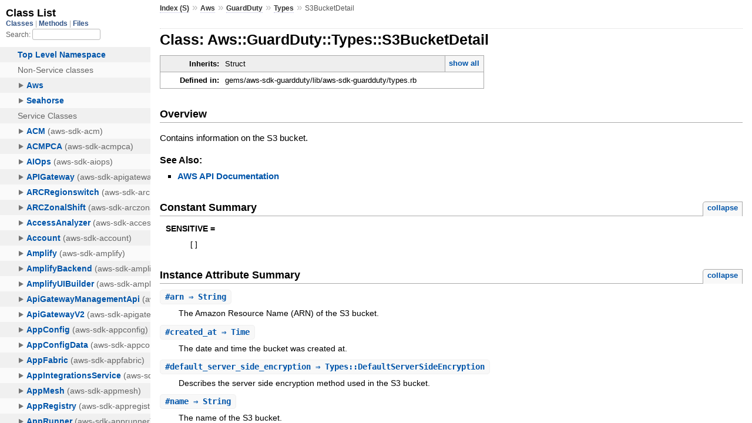

--- FILE ---
content_type: text/html
request_url: https://docs.aws.amazon.com/sdk-for-ruby/v3/api/Aws/GuardDuty/Types/S3BucketDetail.html
body_size: 3019
content:
<!DOCTYPE html>
<html lang="en">
  <head>
    <meta charset="utf-8">
<meta name="viewport" content="width=device-width, initial-scale=1.0">
<title>
  Class: Aws::GuardDuty::Types::S3BucketDetail
  
    &mdash; AWS SDK for Ruby V3
  
</title>

  <link rel="stylesheet" href="../../../css/style.css" type="text/css" />

  <link rel="stylesheet" href="../../../css/common.css" type="text/css" />

<script type="text/javascript">
  pathId = "Aws::GuardDuty::Types::S3BucketDetail";
  relpath = '../../../';
</script>


  <script type="text/javascript" charset="utf-8" src="../../../js/jquery.js"></script>

  <script type="text/javascript" charset="utf-8" src="../../../js/app.js"></script>


    <!-- Docs Metrics + Cookie Consent Script -->
    <meta name="guide-name" content="API Reference">
    <meta name="service-name" content="AWS SDK For Ruby V3">
    <meta name="description" content="Class: Aws::GuardDuty::Types::S3BucketDetail">
    <script type="text/javascript" src="/assets/js/awsdocs-boot.js"></script>
  </head>
  <body>
    <div class="nav_wrap">
      <iframe id="nav" src="../../../class_list.html?1"></iframe>
      <div id="resizer"></div>
    </div>

    <div id="main" tabindex="-1">
      <div id="header">
        <div id="menu">
  
    <a href="../../../_index.html">Index (S)</a> &raquo;
    <span class='title'><span class='object_link'><a href="../../../Aws.html" title="Aws (module)">Aws</a></span></span> &raquo; <span class='title'><span class='object_link'><a href="../../GuardDuty.html" title="Aws::GuardDuty (module)">GuardDuty</a></span></span> &raquo; <span class='title'><span class='object_link'><a href="../Types.html" title="Aws::GuardDuty::Types (module)">Types</a></span></span>
     &raquo; 
    <span class="title">S3BucketDetail</span>
  
</div>

        <div id="search">
  
    <a class="full_list_link" id="class_list_link"
        href="../../../class_list.html">

        <svg width="24" height="24">
          <rect x="0" y="4" width="24" height="4" rx="1" ry="1"></rect>
          <rect x="0" y="12" width="24" height="4" rx="1" ry="1"></rect>
          <rect x="0" y="20" width="24" height="4" rx="1" ry="1"></rect>
        </svg>
    </a>
  
</div>
        <div class="clear"></div>
      </div>

      <div id="content">
        <!-- REGION_DISCLAIMER_DO_NOT_REMOVE -->
        <h1>Class: Aws::GuardDuty::Types::S3BucketDetail
  
  
  
</h1>
<div class="box_info">
  
  <dl>
    <dt>Inherits:</dt>
    <dd>
      <span class="inheritName">Struct</span>
      
        <ul class="fullTree">
          <li>Object</li>
          
            <li class="next">Struct</li>
          
            <li class="next">Aws::GuardDuty::Types::S3BucketDetail</li>
          
        </ul>
        <a href="#" class="inheritanceTree">show all</a>
      
    </dd>
  </dl>
  

  
  
  
  
  

  

  
  <dl>
    <dt>Defined in:</dt>
    <dd>gems/aws-sdk-guardduty/lib/aws-sdk-guardduty/types.rb</dd>
  </dl>
  
</div>

<h2>Overview</h2><div class="docstring">
  <div class="discussion">
    <p>Contains information on the S3 bucket.</p>


  </div>
</div>
<div class="tags">
  

  <p class="tag_title">See Also:</p>
  <ul class="see">
    
      <li><a href="http://docs.aws.amazon.com/goto/WebAPI/guardduty-2017-11-28/S3BucketDetail" target="_parent" title="AWS API Documentation">AWS API Documentation</a></li>
    
  </ul>

</div>
  
    <h2>
      Constant Summary
      <small><a href="#" class="constants_summary_toggle">collapse</a></small>
    </h2>

    <dl class="constants">
      
        <dt id="SENSITIVE-constant" class="">SENSITIVE =
          
        </dt>
        <dd><pre class="code"><span class='lbracket'>[</span><span class='rbracket'>]</span></pre></dd>
      
    </dl>
  




  <h2>Instance Attribute Summary <small><a href="#" class="summary_toggle">collapse</a></small></h2>
  <ul class="summary">
    
      <li class="public ">
  <span class="summary_signature">
    
      <a href="#arn-instance_method" title="#arn (instance method)">#<strong>arn</strong>  &#x21d2; String </a>
    

    
  </span>
  
  
  
    
    
  
  
  
  
  

  
    <span class="summary_desc"><div class='inline'><p>The Amazon Resource Name (ARN) of the S3 bucket.</p>
</div></span>
  
</li>

    
      <li class="public ">
  <span class="summary_signature">
    
      <a href="#created_at-instance_method" title="#created_at (instance method)">#<strong>created_at</strong>  &#x21d2; Time </a>
    

    
  </span>
  
  
  
    
    
  
  
  
  
  

  
    <span class="summary_desc"><div class='inline'><p>The date and time the bucket was created at.</p>
</div></span>
  
</li>

    
      <li class="public ">
  <span class="summary_signature">
    
      <a href="#default_server_side_encryption-instance_method" title="#default_server_side_encryption (instance method)">#<strong>default_server_side_encryption</strong>  &#x21d2; Types::DefaultServerSideEncryption </a>
    

    
  </span>
  
  
  
    
    
  
  
  
  
  

  
    <span class="summary_desc"><div class='inline'><p>Describes the server side encryption method used in the S3 bucket.</p>
</div></span>
  
</li>

    
      <li class="public ">
  <span class="summary_signature">
    
      <a href="#name-instance_method" title="#name (instance method)">#<strong>name</strong>  &#x21d2; String </a>
    

    
  </span>
  
  
  
    
    
  
  
  
  
  

  
    <span class="summary_desc"><div class='inline'><p>The name of the S3 bucket.</p>
</div></span>
  
</li>

    
      <li class="public ">
  <span class="summary_signature">
    
      <a href="#owner-instance_method" title="#owner (instance method)">#<strong>owner</strong>  &#x21d2; Types::Owner </a>
    

    
  </span>
  
  
  
    
    
  
  
  
  
  

  
    <span class="summary_desc"><div class='inline'><p>The owner of the S3 bucket.</p>
</div></span>
  
</li>

    
      <li class="public ">
  <span class="summary_signature">
    
      <a href="#public_access-instance_method" title="#public_access (instance method)">#<strong>public_access</strong>  &#x21d2; Types::PublicAccess </a>
    

    
  </span>
  
  
  
    
    
  
  
  
  
  

  
    <span class="summary_desc"><div class='inline'><p>Describes the public access policies that apply to the S3 bucket.</p>
</div></span>
  
</li>

    
      <li class="public ">
  <span class="summary_signature">
    
      <a href="#s3_object_details-instance_method" title="#s3_object_details (instance method)">#<strong>s3_object_details</strong>  &#x21d2; Array&lt;Types::S3ObjectDetail&gt; </a>
    

    
  </span>
  
  
  
    
    
  
  
  
  
  

  
    <span class="summary_desc"><div class='inline'><p>Information about the S3 object that was scanned.</p>
</div></span>
  
</li>

    
      <li class="public ">
  <span class="summary_signature">
    
      <a href="#tags-instance_method" title="#tags (instance method)">#<strong>tags</strong>  &#x21d2; Array&lt;Types::Tag&gt; </a>
    

    
  </span>
  
  
  
    
    
  
  
  
  
  

  
    <span class="summary_desc"><div class='inline'><p>All tags attached to the S3 bucket.</p>
</div></span>
  
</li>

    
      <li class="public ">
  <span class="summary_signature">
    
      <a href="#type-instance_method" title="#type (instance method)">#<strong>type</strong>  &#x21d2; String </a>
    

    
  </span>
  
  
  
    
    
  
  
  
  
  

  
    <span class="summary_desc"><div class='inline'><p>Describes whether the bucket is a source or destination bucket.</p>
</div></span>
  
</li>

    
  </ul>





  
  
  
  
  
  
  
  <div id="instance_attr_details" class="attr_details">
    <h2>Instance Attribute Details</h2>
    
      
      <span id="arn=-instance_method"></span>
      <div class="method_details first">
  <h3 class="signature first" id="arn-instance_method">
  
    #<strong>arn</strong>  &#x21d2; <tt>String</tt> 
  

  

  
</h3><div class="docstring">
  <div class="discussion">
    <p>The Amazon Resource Name (ARN) of the S3 bucket.</p>


  </div>
</div>
<div class="tags">
  
<p class="tag_title">Returns:</p>
<ul class="return">
  
    <li>
      
      
        <span class='type'>(<tt>String</tt>)</span>
      
      
      
    </li>
  
</ul>

</div><table class="source_code">
  <tr>
    <td>
      <pre class="lines">


9640
9641
9642
9643
9644
9645
9646
9647
9648
9649
9650
9651
9652</pre>
    </td>
    <td>
      <pre class="code"><span class="info file"># File 'gems/aws-sdk-guardduty/lib/aws-sdk-guardduty/types.rb', line 9640</span>

<span class='kw'>class</span> <span class='const'><span class='object_link'><a href="" title="Aws::GuardDuty::Types::S3BucketDetail (class)">S3BucketDetail</a></span></span> <span class='op'>&lt;</span> <span class='const'>Struct</span><span class='period'>.</span><span class='id identifier rubyid_new'>new</span><span class='lparen'>(</span>
  <span class='symbol'>:arn</span><span class='comma'>,</span>
  <span class='symbol'>:name</span><span class='comma'>,</span>
  <span class='symbol'>:type</span><span class='comma'>,</span>
  <span class='symbol'>:created_at</span><span class='comma'>,</span>
  <span class='symbol'>:owner</span><span class='comma'>,</span>
  <span class='symbol'>:tags</span><span class='comma'>,</span>
  <span class='symbol'>:default_server_side_encryption</span><span class='comma'>,</span>
  <span class='symbol'>:public_access</span><span class='comma'>,</span>
  <span class='symbol'>:s3_object_details</span><span class='rparen'>)</span>
  <span class='const'><span class='object_link'><a href="#SENSITIVE-constant" title="Aws::GuardDuty::Types::S3BucketDetail::SENSITIVE (constant)">SENSITIVE</a></span></span> <span class='op'>=</span> <span class='lbracket'>[</span><span class='rbracket'>]</span>
  <span class='id identifier rubyid_include'>include</span> <span class='const'><span class='object_link'><a href="../../../Aws.html" title="Aws (module)">Aws</a></span></span><span class='op'>::</span><span class='const'>Structure</span>
<span class='kw'>end</span></pre>
    </td>
  </tr>
</table>
</div>
    
      
      <span id="created_at=-instance_method"></span>
      <div class="method_details ">
  <h3 class="signature " id="created_at-instance_method">
  
    #<strong>created_at</strong>  &#x21d2; <tt>Time</tt> 
  

  

  
</h3><div class="docstring">
  <div class="discussion">
    <p>The date and time the bucket was created at.</p>


  </div>
</div>
<div class="tags">
  
<p class="tag_title">Returns:</p>
<ul class="return">
  
    <li>
      
      
        <span class='type'>(<tt>Time</tt>)</span>
      
      
      
    </li>
  
</ul>

</div><table class="source_code">
  <tr>
    <td>
      <pre class="lines">


9640
9641
9642
9643
9644
9645
9646
9647
9648
9649
9650
9651
9652</pre>
    </td>
    <td>
      <pre class="code"><span class="info file"># File 'gems/aws-sdk-guardduty/lib/aws-sdk-guardduty/types.rb', line 9640</span>

<span class='kw'>class</span> <span class='const'><span class='object_link'><a href="" title="Aws::GuardDuty::Types::S3BucketDetail (class)">S3BucketDetail</a></span></span> <span class='op'>&lt;</span> <span class='const'>Struct</span><span class='period'>.</span><span class='id identifier rubyid_new'>new</span><span class='lparen'>(</span>
  <span class='symbol'>:arn</span><span class='comma'>,</span>
  <span class='symbol'>:name</span><span class='comma'>,</span>
  <span class='symbol'>:type</span><span class='comma'>,</span>
  <span class='symbol'>:created_at</span><span class='comma'>,</span>
  <span class='symbol'>:owner</span><span class='comma'>,</span>
  <span class='symbol'>:tags</span><span class='comma'>,</span>
  <span class='symbol'>:default_server_side_encryption</span><span class='comma'>,</span>
  <span class='symbol'>:public_access</span><span class='comma'>,</span>
  <span class='symbol'>:s3_object_details</span><span class='rparen'>)</span>
  <span class='const'><span class='object_link'><a href="#SENSITIVE-constant" title="Aws::GuardDuty::Types::S3BucketDetail::SENSITIVE (constant)">SENSITIVE</a></span></span> <span class='op'>=</span> <span class='lbracket'>[</span><span class='rbracket'>]</span>
  <span class='id identifier rubyid_include'>include</span> <span class='const'><span class='object_link'><a href="../../../Aws.html" title="Aws (module)">Aws</a></span></span><span class='op'>::</span><span class='const'>Structure</span>
<span class='kw'>end</span></pre>
    </td>
  </tr>
</table>
</div>
    
      
      <span id="default_server_side_encryption=-instance_method"></span>
      <div class="method_details ">
  <h3 class="signature " id="default_server_side_encryption-instance_method">
  
    #<strong>default_server_side_encryption</strong>  &#x21d2; <tt><span class='object_link'><a href="DefaultServerSideEncryption.html" title="Aws::GuardDuty::Types::DefaultServerSideEncryption (class)">Types::DefaultServerSideEncryption</a></span></tt> 
  

  

  
</h3><div class="docstring">
  <div class="discussion">
    <p>Describes the server side encryption method used in the S3 bucket.</p>


  </div>
</div>
<div class="tags">
  
<p class="tag_title">Returns:</p>
<ul class="return">
  
    <li>
      
      
        <span class='type'>(<tt><span class='object_link'><a href="DefaultServerSideEncryption.html" title="Aws::GuardDuty::Types::DefaultServerSideEncryption (class)">Types::DefaultServerSideEncryption</a></span></tt>)</span>
      
      
      
    </li>
  
</ul>

</div><table class="source_code">
  <tr>
    <td>
      <pre class="lines">


9640
9641
9642
9643
9644
9645
9646
9647
9648
9649
9650
9651
9652</pre>
    </td>
    <td>
      <pre class="code"><span class="info file"># File 'gems/aws-sdk-guardduty/lib/aws-sdk-guardduty/types.rb', line 9640</span>

<span class='kw'>class</span> <span class='const'><span class='object_link'><a href="" title="Aws::GuardDuty::Types::S3BucketDetail (class)">S3BucketDetail</a></span></span> <span class='op'>&lt;</span> <span class='const'>Struct</span><span class='period'>.</span><span class='id identifier rubyid_new'>new</span><span class='lparen'>(</span>
  <span class='symbol'>:arn</span><span class='comma'>,</span>
  <span class='symbol'>:name</span><span class='comma'>,</span>
  <span class='symbol'>:type</span><span class='comma'>,</span>
  <span class='symbol'>:created_at</span><span class='comma'>,</span>
  <span class='symbol'>:owner</span><span class='comma'>,</span>
  <span class='symbol'>:tags</span><span class='comma'>,</span>
  <span class='symbol'>:default_server_side_encryption</span><span class='comma'>,</span>
  <span class='symbol'>:public_access</span><span class='comma'>,</span>
  <span class='symbol'>:s3_object_details</span><span class='rparen'>)</span>
  <span class='const'><span class='object_link'><a href="#SENSITIVE-constant" title="Aws::GuardDuty::Types::S3BucketDetail::SENSITIVE (constant)">SENSITIVE</a></span></span> <span class='op'>=</span> <span class='lbracket'>[</span><span class='rbracket'>]</span>
  <span class='id identifier rubyid_include'>include</span> <span class='const'><span class='object_link'><a href="../../../Aws.html" title="Aws (module)">Aws</a></span></span><span class='op'>::</span><span class='const'>Structure</span>
<span class='kw'>end</span></pre>
    </td>
  </tr>
</table>
</div>
    
      
      <span id="name=-instance_method"></span>
      <div class="method_details ">
  <h3 class="signature " id="name-instance_method">
  
    #<strong>name</strong>  &#x21d2; <tt>String</tt> 
  

  

  
</h3><div class="docstring">
  <div class="discussion">
    <p>The name of the S3 bucket.</p>


  </div>
</div>
<div class="tags">
  
<p class="tag_title">Returns:</p>
<ul class="return">
  
    <li>
      
      
        <span class='type'>(<tt>String</tt>)</span>
      
      
      
    </li>
  
</ul>

</div><table class="source_code">
  <tr>
    <td>
      <pre class="lines">


9640
9641
9642
9643
9644
9645
9646
9647
9648
9649
9650
9651
9652</pre>
    </td>
    <td>
      <pre class="code"><span class="info file"># File 'gems/aws-sdk-guardduty/lib/aws-sdk-guardduty/types.rb', line 9640</span>

<span class='kw'>class</span> <span class='const'><span class='object_link'><a href="" title="Aws::GuardDuty::Types::S3BucketDetail (class)">S3BucketDetail</a></span></span> <span class='op'>&lt;</span> <span class='const'>Struct</span><span class='period'>.</span><span class='id identifier rubyid_new'>new</span><span class='lparen'>(</span>
  <span class='symbol'>:arn</span><span class='comma'>,</span>
  <span class='symbol'>:name</span><span class='comma'>,</span>
  <span class='symbol'>:type</span><span class='comma'>,</span>
  <span class='symbol'>:created_at</span><span class='comma'>,</span>
  <span class='symbol'>:owner</span><span class='comma'>,</span>
  <span class='symbol'>:tags</span><span class='comma'>,</span>
  <span class='symbol'>:default_server_side_encryption</span><span class='comma'>,</span>
  <span class='symbol'>:public_access</span><span class='comma'>,</span>
  <span class='symbol'>:s3_object_details</span><span class='rparen'>)</span>
  <span class='const'><span class='object_link'><a href="#SENSITIVE-constant" title="Aws::GuardDuty::Types::S3BucketDetail::SENSITIVE (constant)">SENSITIVE</a></span></span> <span class='op'>=</span> <span class='lbracket'>[</span><span class='rbracket'>]</span>
  <span class='id identifier rubyid_include'>include</span> <span class='const'><span class='object_link'><a href="../../../Aws.html" title="Aws (module)">Aws</a></span></span><span class='op'>::</span><span class='const'>Structure</span>
<span class='kw'>end</span></pre>
    </td>
  </tr>
</table>
</div>
    
      
      <span id="owner=-instance_method"></span>
      <div class="method_details ">
  <h3 class="signature " id="owner-instance_method">
  
    #<strong>owner</strong>  &#x21d2; <tt><span class='object_link'><a href="Owner.html" title="Aws::GuardDuty::Types::Owner (class)">Types::Owner</a></span></tt> 
  

  

  
</h3><div class="docstring">
  <div class="discussion">
    <p>The owner of the S3 bucket.</p>


  </div>
</div>
<div class="tags">
  
<p class="tag_title">Returns:</p>
<ul class="return">
  
    <li>
      
      
        <span class='type'>(<tt><span class='object_link'><a href="Owner.html" title="Aws::GuardDuty::Types::Owner (class)">Types::Owner</a></span></tt>)</span>
      
      
      
    </li>
  
</ul>

</div><table class="source_code">
  <tr>
    <td>
      <pre class="lines">


9640
9641
9642
9643
9644
9645
9646
9647
9648
9649
9650
9651
9652</pre>
    </td>
    <td>
      <pre class="code"><span class="info file"># File 'gems/aws-sdk-guardduty/lib/aws-sdk-guardduty/types.rb', line 9640</span>

<span class='kw'>class</span> <span class='const'><span class='object_link'><a href="" title="Aws::GuardDuty::Types::S3BucketDetail (class)">S3BucketDetail</a></span></span> <span class='op'>&lt;</span> <span class='const'>Struct</span><span class='period'>.</span><span class='id identifier rubyid_new'>new</span><span class='lparen'>(</span>
  <span class='symbol'>:arn</span><span class='comma'>,</span>
  <span class='symbol'>:name</span><span class='comma'>,</span>
  <span class='symbol'>:type</span><span class='comma'>,</span>
  <span class='symbol'>:created_at</span><span class='comma'>,</span>
  <span class='symbol'>:owner</span><span class='comma'>,</span>
  <span class='symbol'>:tags</span><span class='comma'>,</span>
  <span class='symbol'>:default_server_side_encryption</span><span class='comma'>,</span>
  <span class='symbol'>:public_access</span><span class='comma'>,</span>
  <span class='symbol'>:s3_object_details</span><span class='rparen'>)</span>
  <span class='const'><span class='object_link'><a href="#SENSITIVE-constant" title="Aws::GuardDuty::Types::S3BucketDetail::SENSITIVE (constant)">SENSITIVE</a></span></span> <span class='op'>=</span> <span class='lbracket'>[</span><span class='rbracket'>]</span>
  <span class='id identifier rubyid_include'>include</span> <span class='const'><span class='object_link'><a href="../../../Aws.html" title="Aws (module)">Aws</a></span></span><span class='op'>::</span><span class='const'>Structure</span>
<span class='kw'>end</span></pre>
    </td>
  </tr>
</table>
</div>
    
      
      <span id="public_access=-instance_method"></span>
      <div class="method_details ">
  <h3 class="signature " id="public_access-instance_method">
  
    #<strong>public_access</strong>  &#x21d2; <tt><span class='object_link'><a href="PublicAccess.html" title="Aws::GuardDuty::Types::PublicAccess (class)">Types::PublicAccess</a></span></tt> 
  

  

  
</h3><div class="docstring">
  <div class="discussion">
    <p>Describes the public access policies that apply to the S3 bucket.</p>


  </div>
</div>
<div class="tags">
  
<p class="tag_title">Returns:</p>
<ul class="return">
  
    <li>
      
      
        <span class='type'>(<tt><span class='object_link'><a href="PublicAccess.html" title="Aws::GuardDuty::Types::PublicAccess (class)">Types::PublicAccess</a></span></tt>)</span>
      
      
      
    </li>
  
</ul>

</div><table class="source_code">
  <tr>
    <td>
      <pre class="lines">


9640
9641
9642
9643
9644
9645
9646
9647
9648
9649
9650
9651
9652</pre>
    </td>
    <td>
      <pre class="code"><span class="info file"># File 'gems/aws-sdk-guardduty/lib/aws-sdk-guardduty/types.rb', line 9640</span>

<span class='kw'>class</span> <span class='const'><span class='object_link'><a href="" title="Aws::GuardDuty::Types::S3BucketDetail (class)">S3BucketDetail</a></span></span> <span class='op'>&lt;</span> <span class='const'>Struct</span><span class='period'>.</span><span class='id identifier rubyid_new'>new</span><span class='lparen'>(</span>
  <span class='symbol'>:arn</span><span class='comma'>,</span>
  <span class='symbol'>:name</span><span class='comma'>,</span>
  <span class='symbol'>:type</span><span class='comma'>,</span>
  <span class='symbol'>:created_at</span><span class='comma'>,</span>
  <span class='symbol'>:owner</span><span class='comma'>,</span>
  <span class='symbol'>:tags</span><span class='comma'>,</span>
  <span class='symbol'>:default_server_side_encryption</span><span class='comma'>,</span>
  <span class='symbol'>:public_access</span><span class='comma'>,</span>
  <span class='symbol'>:s3_object_details</span><span class='rparen'>)</span>
  <span class='const'><span class='object_link'><a href="#SENSITIVE-constant" title="Aws::GuardDuty::Types::S3BucketDetail::SENSITIVE (constant)">SENSITIVE</a></span></span> <span class='op'>=</span> <span class='lbracket'>[</span><span class='rbracket'>]</span>
  <span class='id identifier rubyid_include'>include</span> <span class='const'><span class='object_link'><a href="../../../Aws.html" title="Aws (module)">Aws</a></span></span><span class='op'>::</span><span class='const'>Structure</span>
<span class='kw'>end</span></pre>
    </td>
  </tr>
</table>
</div>
    
      
      <span id="s3_object_details=-instance_method"></span>
      <div class="method_details ">
  <h3 class="signature " id="s3_object_details-instance_method">
  
    #<strong>s3_object_details</strong>  &#x21d2; <tt>Array&lt;<span class='object_link'><a href="S3ObjectDetail.html" title="Aws::GuardDuty::Types::S3ObjectDetail (class)">Types::S3ObjectDetail</a></span>&gt;</tt> 
  

  

  
</h3><div class="docstring">
  <div class="discussion">
    <p>Information about the S3 object that was scanned.</p>


  </div>
</div>
<div class="tags">
  
<p class="tag_title">Returns:</p>
<ul class="return">
  
    <li>
      
      
        <span class='type'>(<tt>Array&lt;<span class='object_link'><a href="S3ObjectDetail.html" title="Aws::GuardDuty::Types::S3ObjectDetail (class)">Types::S3ObjectDetail</a></span>&gt;</tt>)</span>
      
      
      
    </li>
  
</ul>

</div><table class="source_code">
  <tr>
    <td>
      <pre class="lines">


9640
9641
9642
9643
9644
9645
9646
9647
9648
9649
9650
9651
9652</pre>
    </td>
    <td>
      <pre class="code"><span class="info file"># File 'gems/aws-sdk-guardduty/lib/aws-sdk-guardduty/types.rb', line 9640</span>

<span class='kw'>class</span> <span class='const'><span class='object_link'><a href="" title="Aws::GuardDuty::Types::S3BucketDetail (class)">S3BucketDetail</a></span></span> <span class='op'>&lt;</span> <span class='const'>Struct</span><span class='period'>.</span><span class='id identifier rubyid_new'>new</span><span class='lparen'>(</span>
  <span class='symbol'>:arn</span><span class='comma'>,</span>
  <span class='symbol'>:name</span><span class='comma'>,</span>
  <span class='symbol'>:type</span><span class='comma'>,</span>
  <span class='symbol'>:created_at</span><span class='comma'>,</span>
  <span class='symbol'>:owner</span><span class='comma'>,</span>
  <span class='symbol'>:tags</span><span class='comma'>,</span>
  <span class='symbol'>:default_server_side_encryption</span><span class='comma'>,</span>
  <span class='symbol'>:public_access</span><span class='comma'>,</span>
  <span class='symbol'>:s3_object_details</span><span class='rparen'>)</span>
  <span class='const'><span class='object_link'><a href="#SENSITIVE-constant" title="Aws::GuardDuty::Types::S3BucketDetail::SENSITIVE (constant)">SENSITIVE</a></span></span> <span class='op'>=</span> <span class='lbracket'>[</span><span class='rbracket'>]</span>
  <span class='id identifier rubyid_include'>include</span> <span class='const'><span class='object_link'><a href="../../../Aws.html" title="Aws (module)">Aws</a></span></span><span class='op'>::</span><span class='const'>Structure</span>
<span class='kw'>end</span></pre>
    </td>
  </tr>
</table>
</div>
    
      
      <span id="tags=-instance_method"></span>
      <div class="method_details ">
  <h3 class="signature " id="tags-instance_method">
  
    #<strong>tags</strong>  &#x21d2; <tt>Array&lt;<span class='object_link'><a href="Tag.html" title="Aws::GuardDuty::Types::Tag (class)">Types::Tag</a></span>&gt;</tt> 
  

  

  
</h3><div class="docstring">
  <div class="discussion">
    <p>All tags attached to the S3 bucket</p>


  </div>
</div>
<div class="tags">
  
<p class="tag_title">Returns:</p>
<ul class="return">
  
    <li>
      
      
        <span class='type'>(<tt>Array&lt;<span class='object_link'><a href="Tag.html" title="Aws::GuardDuty::Types::Tag (class)">Types::Tag</a></span>&gt;</tt>)</span>
      
      
      
    </li>
  
</ul>

</div><table class="source_code">
  <tr>
    <td>
      <pre class="lines">


9640
9641
9642
9643
9644
9645
9646
9647
9648
9649
9650
9651
9652</pre>
    </td>
    <td>
      <pre class="code"><span class="info file"># File 'gems/aws-sdk-guardduty/lib/aws-sdk-guardduty/types.rb', line 9640</span>

<span class='kw'>class</span> <span class='const'><span class='object_link'><a href="" title="Aws::GuardDuty::Types::S3BucketDetail (class)">S3BucketDetail</a></span></span> <span class='op'>&lt;</span> <span class='const'>Struct</span><span class='period'>.</span><span class='id identifier rubyid_new'>new</span><span class='lparen'>(</span>
  <span class='symbol'>:arn</span><span class='comma'>,</span>
  <span class='symbol'>:name</span><span class='comma'>,</span>
  <span class='symbol'>:type</span><span class='comma'>,</span>
  <span class='symbol'>:created_at</span><span class='comma'>,</span>
  <span class='symbol'>:owner</span><span class='comma'>,</span>
  <span class='symbol'>:tags</span><span class='comma'>,</span>
  <span class='symbol'>:default_server_side_encryption</span><span class='comma'>,</span>
  <span class='symbol'>:public_access</span><span class='comma'>,</span>
  <span class='symbol'>:s3_object_details</span><span class='rparen'>)</span>
  <span class='const'><span class='object_link'><a href="#SENSITIVE-constant" title="Aws::GuardDuty::Types::S3BucketDetail::SENSITIVE (constant)">SENSITIVE</a></span></span> <span class='op'>=</span> <span class='lbracket'>[</span><span class='rbracket'>]</span>
  <span class='id identifier rubyid_include'>include</span> <span class='const'><span class='object_link'><a href="../../../Aws.html" title="Aws (module)">Aws</a></span></span><span class='op'>::</span><span class='const'>Structure</span>
<span class='kw'>end</span></pre>
    </td>
  </tr>
</table>
</div>
    
      
      <span id="type=-instance_method"></span>
      <div class="method_details ">
  <h3 class="signature " id="type-instance_method">
  
    #<strong>type</strong>  &#x21d2; <tt>String</tt> 
  

  

  
</h3><div class="docstring">
  <div class="discussion">
    <p>Describes whether the bucket is a source or destination bucket.</p>


  </div>
</div>
<div class="tags">
  
<p class="tag_title">Returns:</p>
<ul class="return">
  
    <li>
      
      
        <span class='type'>(<tt>String</tt>)</span>
      
      
      
    </li>
  
</ul>

</div><table class="source_code">
  <tr>
    <td>
      <pre class="lines">


9640
9641
9642
9643
9644
9645
9646
9647
9648
9649
9650
9651
9652</pre>
    </td>
    <td>
      <pre class="code"><span class="info file"># File 'gems/aws-sdk-guardduty/lib/aws-sdk-guardduty/types.rb', line 9640</span>

<span class='kw'>class</span> <span class='const'><span class='object_link'><a href="" title="Aws::GuardDuty::Types::S3BucketDetail (class)">S3BucketDetail</a></span></span> <span class='op'>&lt;</span> <span class='const'>Struct</span><span class='period'>.</span><span class='id identifier rubyid_new'>new</span><span class='lparen'>(</span>
  <span class='symbol'>:arn</span><span class='comma'>,</span>
  <span class='symbol'>:name</span><span class='comma'>,</span>
  <span class='symbol'>:type</span><span class='comma'>,</span>
  <span class='symbol'>:created_at</span><span class='comma'>,</span>
  <span class='symbol'>:owner</span><span class='comma'>,</span>
  <span class='symbol'>:tags</span><span class='comma'>,</span>
  <span class='symbol'>:default_server_side_encryption</span><span class='comma'>,</span>
  <span class='symbol'>:public_access</span><span class='comma'>,</span>
  <span class='symbol'>:s3_object_details</span><span class='rparen'>)</span>
  <span class='const'><span class='object_link'><a href="#SENSITIVE-constant" title="Aws::GuardDuty::Types::S3BucketDetail::SENSITIVE (constant)">SENSITIVE</a></span></span> <span class='op'>=</span> <span class='lbracket'>[</span><span class='rbracket'>]</span>
  <span class='id identifier rubyid_include'>include</span> <span class='const'><span class='object_link'><a href="../../../Aws.html" title="Aws (module)">Aws</a></span></span><span class='op'>::</span><span class='const'>Structure</span>
<span class='kw'>end</span></pre>
    </td>
  </tr>
</table>
</div>
    
  </div>



      </div>

      <div id="footer">
  Generated on Fri Jan 16 20:04:15 2026 by
  <a href="http://yardoc.org" title="Yay! A Ruby Documentation Tool" target="_parent">yard</a>
  0.9.38 (ruby-3.4.3).
  <div id="awsdocs-legal-zone-copyright"></div>
</div>

    </div>
  </body>
</html>
